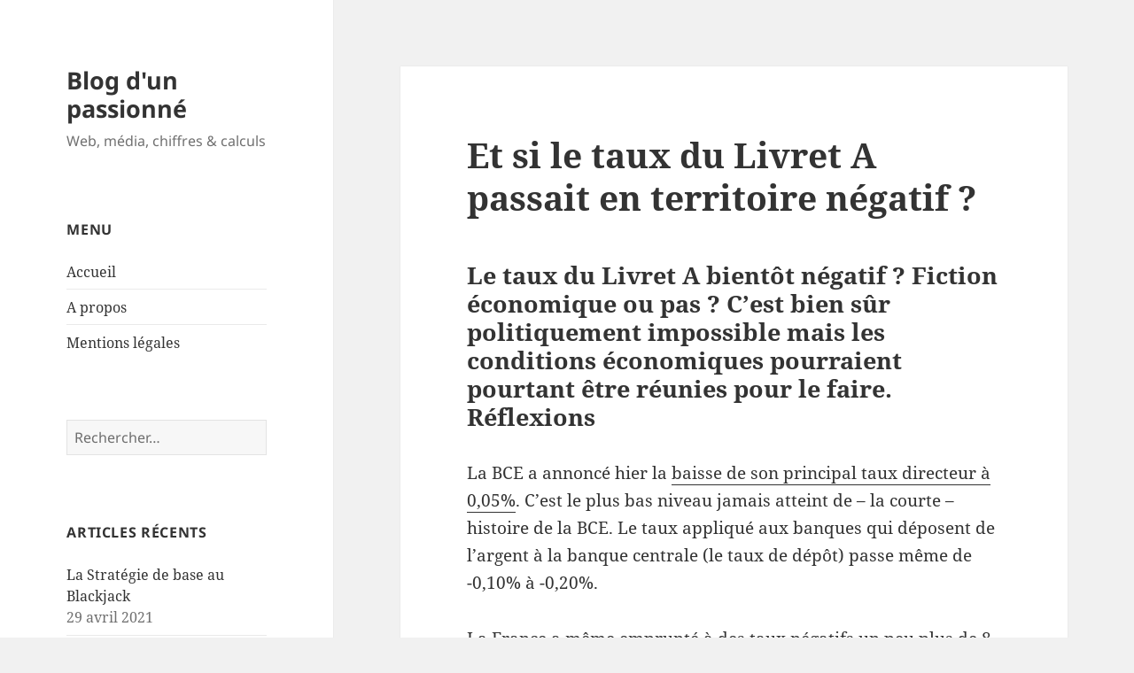

--- FILE ---
content_type: text/html; charset=UTF-8
request_url: https://roazhon.fr/2014/09/et-si-le-taux-du-livret-a-passait-en-territoire-negatif/
body_size: 12785
content:
<!DOCTYPE html>
<html lang="fr-FR" class="no-js">
<head>
	<meta charset="UTF-8">
	<meta name="viewport" content="width=device-width">
	<link rel="profile" href="https://gmpg.org/xfn/11">
	<link rel="pingback" href="https://roazhon.fr/xmlrpc.php">
	<script>(function(html){html.className = html.className.replace(/\bno-js\b/,'js')})(document.documentElement);</script>
<meta name='robots' content='index, follow, max-image-preview:large, max-snippet:-1, max-video-preview:-1' />

	<!-- This site is optimized with the Yoast SEO plugin v21.0 - https://yoast.com/wordpress/plugins/seo/ -->
	<title>Et si le taux du Livret A passait en territoire négatif ? - Blog d&#039;un passionné</title>
	<link rel="canonical" href="https://roazhon.fr/2014/09/et-si-le-taux-du-livret-a-passait-en-territoire-negatif/" />
	<meta property="og:locale" content="fr_FR" />
	<meta property="og:type" content="article" />
	<meta property="og:title" content="Et si le taux du Livret A passait en territoire négatif ? - Blog d&#039;un passionné" />
	<meta property="og:description" content="Le taux du Livret A bientôt négatif ? Fiction économique ou pas ? C’est bien sûr politiquement impossible mais les conditions économiques pourraient pourtant être réunies pour le faire. Réflexions La BCE a annoncé hier la baisse de son principal taux directeur à 0,05%. C’est le plus bas niveau jamais atteint de &#8211; la courte &#8211; histoire &hellip; Continuer la lecture de Et si le taux du Livret A passait en territoire négatif ?" />
	<meta property="og:url" content="https://roazhon.fr/2014/09/et-si-le-taux-du-livret-a-passait-en-territoire-negatif/" />
	<meta property="og:site_name" content="Blog d&#039;un passionné" />
	<meta property="article:published_time" content="2014-09-05T14:05:08+00:00" />
	<meta name="author" content="Fred" />
	<meta name="twitter:card" content="summary_large_image" />
	<meta name="twitter:label1" content="Écrit par" />
	<meta name="twitter:data1" content="Fred" />
	<meta name="twitter:label2" content="Durée de lecture estimée" />
	<meta name="twitter:data2" content="3 minutes" />
	<script type="application/ld+json" class="yoast-schema-graph">{"@context":"https://schema.org","@graph":[{"@type":"WebPage","@id":"https://roazhon.fr/2014/09/et-si-le-taux-du-livret-a-passait-en-territoire-negatif/","url":"https://roazhon.fr/2014/09/et-si-le-taux-du-livret-a-passait-en-territoire-negatif/","name":"Et si le taux du Livret A passait en territoire négatif ? - Blog d&#039;un passionné","isPartOf":{"@id":"https://roazhon.fr/#website"},"datePublished":"2014-09-05T14:05:08+00:00","dateModified":"2014-09-05T14:05:08+00:00","author":{"@id":"https://roazhon.fr/#/schema/person/28539e4ffd3a7f42fb62b875decba8b3"},"breadcrumb":{"@id":"https://roazhon.fr/2014/09/et-si-le-taux-du-livret-a-passait-en-territoire-negatif/#breadcrumb"},"inLanguage":"fr-FR","potentialAction":[{"@type":"ReadAction","target":["https://roazhon.fr/2014/09/et-si-le-taux-du-livret-a-passait-en-territoire-negatif/"]}]},{"@type":"BreadcrumbList","@id":"https://roazhon.fr/2014/09/et-si-le-taux-du-livret-a-passait-en-territoire-negatif/#breadcrumb","itemListElement":[{"@type":"ListItem","position":1,"name":"Accueil","item":"https://roazhon.fr/"},{"@type":"ListItem","position":2,"name":"Et si le taux du Livret A passait en territoire négatif ?"}]},{"@type":"WebSite","@id":"https://roazhon.fr/#website","url":"https://roazhon.fr/","name":"Le blog d'un (ex-) entrepreneur du web","description":"Web, média, chiffres &amp; calculs","potentialAction":[{"@type":"SearchAction","target":{"@type":"EntryPoint","urlTemplate":"https://roazhon.fr/?s={search_term_string}"},"query-input":"required name=search_term_string"}],"inLanguage":"fr-FR"},{"@type":"Person","@id":"https://roazhon.fr/#/schema/person/28539e4ffd3a7f42fb62b875decba8b3","name":"Fred","image":{"@type":"ImageObject","inLanguage":"fr-FR","@id":"https://roazhon.fr/#/schema/person/image/","url":"https://secure.gravatar.com/avatar/6967926bd9714b447256548c424b2475?s=96&d=mm&r=g","contentUrl":"https://secure.gravatar.com/avatar/6967926bd9714b447256548c424b2475?s=96&d=mm&r=g","caption":"Fred"}}]}</script>
	<!-- / Yoast SEO plugin. -->


<link rel='dns-prefetch' href='//www.googletagmanager.com' />
<link rel="alternate" type="application/rss+xml" title="Blog d&#039;un passionné &raquo; Flux" href="https://roazhon.fr/feed/" />
<link rel="alternate" type="application/rss+xml" title="Blog d&#039;un passionné &raquo; Flux des commentaires" href="https://roazhon.fr/comments/feed/" />
<link rel="alternate" type="application/rss+xml" title="Blog d&#039;un passionné &raquo; Et si le taux du Livret A passait en territoire négatif ? Flux des commentaires" href="https://roazhon.fr/2014/09/et-si-le-taux-du-livret-a-passait-en-territoire-negatif/feed/" />
<script>
window._wpemojiSettings = {"baseUrl":"https:\/\/s.w.org\/images\/core\/emoji\/14.0.0\/72x72\/","ext":".png","svgUrl":"https:\/\/s.w.org\/images\/core\/emoji\/14.0.0\/svg\/","svgExt":".svg","source":{"concatemoji":"https:\/\/roazhon.fr\/wp-includes\/js\/wp-emoji-release.min.js?ver=6.3.7"}};
/*! This file is auto-generated */
!function(i,n){var o,s,e;function c(e){try{var t={supportTests:e,timestamp:(new Date).valueOf()};sessionStorage.setItem(o,JSON.stringify(t))}catch(e){}}function p(e,t,n){e.clearRect(0,0,e.canvas.width,e.canvas.height),e.fillText(t,0,0);var t=new Uint32Array(e.getImageData(0,0,e.canvas.width,e.canvas.height).data),r=(e.clearRect(0,0,e.canvas.width,e.canvas.height),e.fillText(n,0,0),new Uint32Array(e.getImageData(0,0,e.canvas.width,e.canvas.height).data));return t.every(function(e,t){return e===r[t]})}function u(e,t,n){switch(t){case"flag":return n(e,"\ud83c\udff3\ufe0f\u200d\u26a7\ufe0f","\ud83c\udff3\ufe0f\u200b\u26a7\ufe0f")?!1:!n(e,"\ud83c\uddfa\ud83c\uddf3","\ud83c\uddfa\u200b\ud83c\uddf3")&&!n(e,"\ud83c\udff4\udb40\udc67\udb40\udc62\udb40\udc65\udb40\udc6e\udb40\udc67\udb40\udc7f","\ud83c\udff4\u200b\udb40\udc67\u200b\udb40\udc62\u200b\udb40\udc65\u200b\udb40\udc6e\u200b\udb40\udc67\u200b\udb40\udc7f");case"emoji":return!n(e,"\ud83e\udef1\ud83c\udffb\u200d\ud83e\udef2\ud83c\udfff","\ud83e\udef1\ud83c\udffb\u200b\ud83e\udef2\ud83c\udfff")}return!1}function f(e,t,n){var r="undefined"!=typeof WorkerGlobalScope&&self instanceof WorkerGlobalScope?new OffscreenCanvas(300,150):i.createElement("canvas"),a=r.getContext("2d",{willReadFrequently:!0}),o=(a.textBaseline="top",a.font="600 32px Arial",{});return e.forEach(function(e){o[e]=t(a,e,n)}),o}function t(e){var t=i.createElement("script");t.src=e,t.defer=!0,i.head.appendChild(t)}"undefined"!=typeof Promise&&(o="wpEmojiSettingsSupports",s=["flag","emoji"],n.supports={everything:!0,everythingExceptFlag:!0},e=new Promise(function(e){i.addEventListener("DOMContentLoaded",e,{once:!0})}),new Promise(function(t){var n=function(){try{var e=JSON.parse(sessionStorage.getItem(o));if("object"==typeof e&&"number"==typeof e.timestamp&&(new Date).valueOf()<e.timestamp+604800&&"object"==typeof e.supportTests)return e.supportTests}catch(e){}return null}();if(!n){if("undefined"!=typeof Worker&&"undefined"!=typeof OffscreenCanvas&&"undefined"!=typeof URL&&URL.createObjectURL&&"undefined"!=typeof Blob)try{var e="postMessage("+f.toString()+"("+[JSON.stringify(s),u.toString(),p.toString()].join(",")+"));",r=new Blob([e],{type:"text/javascript"}),a=new Worker(URL.createObjectURL(r),{name:"wpTestEmojiSupports"});return void(a.onmessage=function(e){c(n=e.data),a.terminate(),t(n)})}catch(e){}c(n=f(s,u,p))}t(n)}).then(function(e){for(var t in e)n.supports[t]=e[t],n.supports.everything=n.supports.everything&&n.supports[t],"flag"!==t&&(n.supports.everythingExceptFlag=n.supports.everythingExceptFlag&&n.supports[t]);n.supports.everythingExceptFlag=n.supports.everythingExceptFlag&&!n.supports.flag,n.DOMReady=!1,n.readyCallback=function(){n.DOMReady=!0}}).then(function(){return e}).then(function(){var e;n.supports.everything||(n.readyCallback(),(e=n.source||{}).concatemoji?t(e.concatemoji):e.wpemoji&&e.twemoji&&(t(e.twemoji),t(e.wpemoji)))}))}((window,document),window._wpemojiSettings);
</script>
<style>
img.wp-smiley,
img.emoji {
	display: inline !important;
	border: none !important;
	box-shadow: none !important;
	height: 1em !important;
	width: 1em !important;
	margin: 0 0.07em !important;
	vertical-align: -0.1em !important;
	background: none !important;
	padding: 0 !important;
}
</style>
	<link rel='stylesheet' id='wp-block-library-css' href='https://roazhon.fr/wp-includes/css/dist/block-library/style.min.css?ver=6.3.7' media='all' />
<style id='wp-block-library-theme-inline-css'>
.wp-block-audio figcaption{color:#555;font-size:13px;text-align:center}.is-dark-theme .wp-block-audio figcaption{color:hsla(0,0%,100%,.65)}.wp-block-audio{margin:0 0 1em}.wp-block-code{border:1px solid #ccc;border-radius:4px;font-family:Menlo,Consolas,monaco,monospace;padding:.8em 1em}.wp-block-embed figcaption{color:#555;font-size:13px;text-align:center}.is-dark-theme .wp-block-embed figcaption{color:hsla(0,0%,100%,.65)}.wp-block-embed{margin:0 0 1em}.blocks-gallery-caption{color:#555;font-size:13px;text-align:center}.is-dark-theme .blocks-gallery-caption{color:hsla(0,0%,100%,.65)}.wp-block-image figcaption{color:#555;font-size:13px;text-align:center}.is-dark-theme .wp-block-image figcaption{color:hsla(0,0%,100%,.65)}.wp-block-image{margin:0 0 1em}.wp-block-pullquote{border-bottom:4px solid;border-top:4px solid;color:currentColor;margin-bottom:1.75em}.wp-block-pullquote cite,.wp-block-pullquote footer,.wp-block-pullquote__citation{color:currentColor;font-size:.8125em;font-style:normal;text-transform:uppercase}.wp-block-quote{border-left:.25em solid;margin:0 0 1.75em;padding-left:1em}.wp-block-quote cite,.wp-block-quote footer{color:currentColor;font-size:.8125em;font-style:normal;position:relative}.wp-block-quote.has-text-align-right{border-left:none;border-right:.25em solid;padding-left:0;padding-right:1em}.wp-block-quote.has-text-align-center{border:none;padding-left:0}.wp-block-quote.is-large,.wp-block-quote.is-style-large,.wp-block-quote.is-style-plain{border:none}.wp-block-search .wp-block-search__label{font-weight:700}.wp-block-search__button{border:1px solid #ccc;padding:.375em .625em}:where(.wp-block-group.has-background){padding:1.25em 2.375em}.wp-block-separator.has-css-opacity{opacity:.4}.wp-block-separator{border:none;border-bottom:2px solid;margin-left:auto;margin-right:auto}.wp-block-separator.has-alpha-channel-opacity{opacity:1}.wp-block-separator:not(.is-style-wide):not(.is-style-dots){width:100px}.wp-block-separator.has-background:not(.is-style-dots){border-bottom:none;height:1px}.wp-block-separator.has-background:not(.is-style-wide):not(.is-style-dots){height:2px}.wp-block-table{margin:0 0 1em}.wp-block-table td,.wp-block-table th{word-break:normal}.wp-block-table figcaption{color:#555;font-size:13px;text-align:center}.is-dark-theme .wp-block-table figcaption{color:hsla(0,0%,100%,.65)}.wp-block-video figcaption{color:#555;font-size:13px;text-align:center}.is-dark-theme .wp-block-video figcaption{color:hsla(0,0%,100%,.65)}.wp-block-video{margin:0 0 1em}.wp-block-template-part.has-background{margin-bottom:0;margin-top:0;padding:1.25em 2.375em}
</style>
<style id='classic-theme-styles-inline-css'>
/*! This file is auto-generated */
.wp-block-button__link{color:#fff;background-color:#32373c;border-radius:9999px;box-shadow:none;text-decoration:none;padding:calc(.667em + 2px) calc(1.333em + 2px);font-size:1.125em}.wp-block-file__button{background:#32373c;color:#fff;text-decoration:none}
</style>
<style id='global-styles-inline-css'>
body{--wp--preset--color--black: #000000;--wp--preset--color--cyan-bluish-gray: #abb8c3;--wp--preset--color--white: #fff;--wp--preset--color--pale-pink: #f78da7;--wp--preset--color--vivid-red: #cf2e2e;--wp--preset--color--luminous-vivid-orange: #ff6900;--wp--preset--color--luminous-vivid-amber: #fcb900;--wp--preset--color--light-green-cyan: #7bdcb5;--wp--preset--color--vivid-green-cyan: #00d084;--wp--preset--color--pale-cyan-blue: #8ed1fc;--wp--preset--color--vivid-cyan-blue: #0693e3;--wp--preset--color--vivid-purple: #9b51e0;--wp--preset--color--dark-gray: #111;--wp--preset--color--light-gray: #f1f1f1;--wp--preset--color--yellow: #f4ca16;--wp--preset--color--dark-brown: #352712;--wp--preset--color--medium-pink: #e53b51;--wp--preset--color--light-pink: #ffe5d1;--wp--preset--color--dark-purple: #2e2256;--wp--preset--color--purple: #674970;--wp--preset--color--blue-gray: #22313f;--wp--preset--color--bright-blue: #55c3dc;--wp--preset--color--light-blue: #e9f2f9;--wp--preset--gradient--vivid-cyan-blue-to-vivid-purple: linear-gradient(135deg,rgba(6,147,227,1) 0%,rgb(155,81,224) 100%);--wp--preset--gradient--light-green-cyan-to-vivid-green-cyan: linear-gradient(135deg,rgb(122,220,180) 0%,rgb(0,208,130) 100%);--wp--preset--gradient--luminous-vivid-amber-to-luminous-vivid-orange: linear-gradient(135deg,rgba(252,185,0,1) 0%,rgba(255,105,0,1) 100%);--wp--preset--gradient--luminous-vivid-orange-to-vivid-red: linear-gradient(135deg,rgba(255,105,0,1) 0%,rgb(207,46,46) 100%);--wp--preset--gradient--very-light-gray-to-cyan-bluish-gray: linear-gradient(135deg,rgb(238,238,238) 0%,rgb(169,184,195) 100%);--wp--preset--gradient--cool-to-warm-spectrum: linear-gradient(135deg,rgb(74,234,220) 0%,rgb(151,120,209) 20%,rgb(207,42,186) 40%,rgb(238,44,130) 60%,rgb(251,105,98) 80%,rgb(254,248,76) 100%);--wp--preset--gradient--blush-light-purple: linear-gradient(135deg,rgb(255,206,236) 0%,rgb(152,150,240) 100%);--wp--preset--gradient--blush-bordeaux: linear-gradient(135deg,rgb(254,205,165) 0%,rgb(254,45,45) 50%,rgb(107,0,62) 100%);--wp--preset--gradient--luminous-dusk: linear-gradient(135deg,rgb(255,203,112) 0%,rgb(199,81,192) 50%,rgb(65,88,208) 100%);--wp--preset--gradient--pale-ocean: linear-gradient(135deg,rgb(255,245,203) 0%,rgb(182,227,212) 50%,rgb(51,167,181) 100%);--wp--preset--gradient--electric-grass: linear-gradient(135deg,rgb(202,248,128) 0%,rgb(113,206,126) 100%);--wp--preset--gradient--midnight: linear-gradient(135deg,rgb(2,3,129) 0%,rgb(40,116,252) 100%);--wp--preset--gradient--dark-gray-gradient-gradient: linear-gradient(90deg, rgba(17,17,17,1) 0%, rgba(42,42,42,1) 100%);--wp--preset--gradient--light-gray-gradient: linear-gradient(90deg, rgba(241,241,241,1) 0%, rgba(215,215,215,1) 100%);--wp--preset--gradient--white-gradient: linear-gradient(90deg, rgba(255,255,255,1) 0%, rgba(230,230,230,1) 100%);--wp--preset--gradient--yellow-gradient: linear-gradient(90deg, rgba(244,202,22,1) 0%, rgba(205,168,10,1) 100%);--wp--preset--gradient--dark-brown-gradient: linear-gradient(90deg, rgba(53,39,18,1) 0%, rgba(91,67,31,1) 100%);--wp--preset--gradient--medium-pink-gradient: linear-gradient(90deg, rgba(229,59,81,1) 0%, rgba(209,28,51,1) 100%);--wp--preset--gradient--light-pink-gradient: linear-gradient(90deg, rgba(255,229,209,1) 0%, rgba(255,200,158,1) 100%);--wp--preset--gradient--dark-purple-gradient: linear-gradient(90deg, rgba(46,34,86,1) 0%, rgba(66,48,123,1) 100%);--wp--preset--gradient--purple-gradient: linear-gradient(90deg, rgba(103,73,112,1) 0%, rgba(131,93,143,1) 100%);--wp--preset--gradient--blue-gray-gradient: linear-gradient(90deg, rgba(34,49,63,1) 0%, rgba(52,75,96,1) 100%);--wp--preset--gradient--bright-blue-gradient: linear-gradient(90deg, rgba(85,195,220,1) 0%, rgba(43,180,211,1) 100%);--wp--preset--gradient--light-blue-gradient: linear-gradient(90deg, rgba(233,242,249,1) 0%, rgba(193,218,238,1) 100%);--wp--preset--font-size--small: 13px;--wp--preset--font-size--medium: 20px;--wp--preset--font-size--large: 36px;--wp--preset--font-size--x-large: 42px;--wp--preset--spacing--20: 0.44rem;--wp--preset--spacing--30: 0.67rem;--wp--preset--spacing--40: 1rem;--wp--preset--spacing--50: 1.5rem;--wp--preset--spacing--60: 2.25rem;--wp--preset--spacing--70: 3.38rem;--wp--preset--spacing--80: 5.06rem;--wp--preset--shadow--natural: 6px 6px 9px rgba(0, 0, 0, 0.2);--wp--preset--shadow--deep: 12px 12px 50px rgba(0, 0, 0, 0.4);--wp--preset--shadow--sharp: 6px 6px 0px rgba(0, 0, 0, 0.2);--wp--preset--shadow--outlined: 6px 6px 0px -3px rgba(255, 255, 255, 1), 6px 6px rgba(0, 0, 0, 1);--wp--preset--shadow--crisp: 6px 6px 0px rgba(0, 0, 0, 1);}:where(.is-layout-flex){gap: 0.5em;}:where(.is-layout-grid){gap: 0.5em;}body .is-layout-flow > .alignleft{float: left;margin-inline-start: 0;margin-inline-end: 2em;}body .is-layout-flow > .alignright{float: right;margin-inline-start: 2em;margin-inline-end: 0;}body .is-layout-flow > .aligncenter{margin-left: auto !important;margin-right: auto !important;}body .is-layout-constrained > .alignleft{float: left;margin-inline-start: 0;margin-inline-end: 2em;}body .is-layout-constrained > .alignright{float: right;margin-inline-start: 2em;margin-inline-end: 0;}body .is-layout-constrained > .aligncenter{margin-left: auto !important;margin-right: auto !important;}body .is-layout-constrained > :where(:not(.alignleft):not(.alignright):not(.alignfull)){max-width: var(--wp--style--global--content-size);margin-left: auto !important;margin-right: auto !important;}body .is-layout-constrained > .alignwide{max-width: var(--wp--style--global--wide-size);}body .is-layout-flex{display: flex;}body .is-layout-flex{flex-wrap: wrap;align-items: center;}body .is-layout-flex > *{margin: 0;}body .is-layout-grid{display: grid;}body .is-layout-grid > *{margin: 0;}:where(.wp-block-columns.is-layout-flex){gap: 2em;}:where(.wp-block-columns.is-layout-grid){gap: 2em;}:where(.wp-block-post-template.is-layout-flex){gap: 1.25em;}:where(.wp-block-post-template.is-layout-grid){gap: 1.25em;}.has-black-color{color: var(--wp--preset--color--black) !important;}.has-cyan-bluish-gray-color{color: var(--wp--preset--color--cyan-bluish-gray) !important;}.has-white-color{color: var(--wp--preset--color--white) !important;}.has-pale-pink-color{color: var(--wp--preset--color--pale-pink) !important;}.has-vivid-red-color{color: var(--wp--preset--color--vivid-red) !important;}.has-luminous-vivid-orange-color{color: var(--wp--preset--color--luminous-vivid-orange) !important;}.has-luminous-vivid-amber-color{color: var(--wp--preset--color--luminous-vivid-amber) !important;}.has-light-green-cyan-color{color: var(--wp--preset--color--light-green-cyan) !important;}.has-vivid-green-cyan-color{color: var(--wp--preset--color--vivid-green-cyan) !important;}.has-pale-cyan-blue-color{color: var(--wp--preset--color--pale-cyan-blue) !important;}.has-vivid-cyan-blue-color{color: var(--wp--preset--color--vivid-cyan-blue) !important;}.has-vivid-purple-color{color: var(--wp--preset--color--vivid-purple) !important;}.has-black-background-color{background-color: var(--wp--preset--color--black) !important;}.has-cyan-bluish-gray-background-color{background-color: var(--wp--preset--color--cyan-bluish-gray) !important;}.has-white-background-color{background-color: var(--wp--preset--color--white) !important;}.has-pale-pink-background-color{background-color: var(--wp--preset--color--pale-pink) !important;}.has-vivid-red-background-color{background-color: var(--wp--preset--color--vivid-red) !important;}.has-luminous-vivid-orange-background-color{background-color: var(--wp--preset--color--luminous-vivid-orange) !important;}.has-luminous-vivid-amber-background-color{background-color: var(--wp--preset--color--luminous-vivid-amber) !important;}.has-light-green-cyan-background-color{background-color: var(--wp--preset--color--light-green-cyan) !important;}.has-vivid-green-cyan-background-color{background-color: var(--wp--preset--color--vivid-green-cyan) !important;}.has-pale-cyan-blue-background-color{background-color: var(--wp--preset--color--pale-cyan-blue) !important;}.has-vivid-cyan-blue-background-color{background-color: var(--wp--preset--color--vivid-cyan-blue) !important;}.has-vivid-purple-background-color{background-color: var(--wp--preset--color--vivid-purple) !important;}.has-black-border-color{border-color: var(--wp--preset--color--black) !important;}.has-cyan-bluish-gray-border-color{border-color: var(--wp--preset--color--cyan-bluish-gray) !important;}.has-white-border-color{border-color: var(--wp--preset--color--white) !important;}.has-pale-pink-border-color{border-color: var(--wp--preset--color--pale-pink) !important;}.has-vivid-red-border-color{border-color: var(--wp--preset--color--vivid-red) !important;}.has-luminous-vivid-orange-border-color{border-color: var(--wp--preset--color--luminous-vivid-orange) !important;}.has-luminous-vivid-amber-border-color{border-color: var(--wp--preset--color--luminous-vivid-amber) !important;}.has-light-green-cyan-border-color{border-color: var(--wp--preset--color--light-green-cyan) !important;}.has-vivid-green-cyan-border-color{border-color: var(--wp--preset--color--vivid-green-cyan) !important;}.has-pale-cyan-blue-border-color{border-color: var(--wp--preset--color--pale-cyan-blue) !important;}.has-vivid-cyan-blue-border-color{border-color: var(--wp--preset--color--vivid-cyan-blue) !important;}.has-vivid-purple-border-color{border-color: var(--wp--preset--color--vivid-purple) !important;}.has-vivid-cyan-blue-to-vivid-purple-gradient-background{background: var(--wp--preset--gradient--vivid-cyan-blue-to-vivid-purple) !important;}.has-light-green-cyan-to-vivid-green-cyan-gradient-background{background: var(--wp--preset--gradient--light-green-cyan-to-vivid-green-cyan) !important;}.has-luminous-vivid-amber-to-luminous-vivid-orange-gradient-background{background: var(--wp--preset--gradient--luminous-vivid-amber-to-luminous-vivid-orange) !important;}.has-luminous-vivid-orange-to-vivid-red-gradient-background{background: var(--wp--preset--gradient--luminous-vivid-orange-to-vivid-red) !important;}.has-very-light-gray-to-cyan-bluish-gray-gradient-background{background: var(--wp--preset--gradient--very-light-gray-to-cyan-bluish-gray) !important;}.has-cool-to-warm-spectrum-gradient-background{background: var(--wp--preset--gradient--cool-to-warm-spectrum) !important;}.has-blush-light-purple-gradient-background{background: var(--wp--preset--gradient--blush-light-purple) !important;}.has-blush-bordeaux-gradient-background{background: var(--wp--preset--gradient--blush-bordeaux) !important;}.has-luminous-dusk-gradient-background{background: var(--wp--preset--gradient--luminous-dusk) !important;}.has-pale-ocean-gradient-background{background: var(--wp--preset--gradient--pale-ocean) !important;}.has-electric-grass-gradient-background{background: var(--wp--preset--gradient--electric-grass) !important;}.has-midnight-gradient-background{background: var(--wp--preset--gradient--midnight) !important;}.has-small-font-size{font-size: var(--wp--preset--font-size--small) !important;}.has-medium-font-size{font-size: var(--wp--preset--font-size--medium) !important;}.has-large-font-size{font-size: var(--wp--preset--font-size--large) !important;}.has-x-large-font-size{font-size: var(--wp--preset--font-size--x-large) !important;}
.wp-block-navigation a:where(:not(.wp-element-button)){color: inherit;}
:where(.wp-block-post-template.is-layout-flex){gap: 1.25em;}:where(.wp-block-post-template.is-layout-grid){gap: 1.25em;}
:where(.wp-block-columns.is-layout-flex){gap: 2em;}:where(.wp-block-columns.is-layout-grid){gap: 2em;}
.wp-block-pullquote{font-size: 1.5em;line-height: 1.6;}
</style>
<link rel='stylesheet' id='twentyfifteen-fonts-css' href='https://roazhon.fr/wp-content/themes/twentyfifteen/assets/fonts/noto-sans-plus-noto-serif-plus-inconsolata.css?ver=20230328' media='all' />
<link rel='stylesheet' id='genericons-css' href='https://roazhon.fr/wp-content/themes/twentyfifteen/genericons/genericons.css?ver=20201026' media='all' />
<link rel='stylesheet' id='twentyfifteen-style-css' href='https://roazhon.fr/wp-content/themes/twentyfifteen/style.css?ver=20230808' media='all' />
<link rel='stylesheet' id='twentyfifteen-block-style-css' href='https://roazhon.fr/wp-content/themes/twentyfifteen/css/blocks.css?ver=20230623' media='all' />
<script src='https://roazhon.fr/wp-includes/js/jquery/jquery.min.js?ver=3.7.0' id='jquery-core-js'></script>
<script src='https://roazhon.fr/wp-includes/js/jquery/jquery-migrate.min.js?ver=3.4.1' id='jquery-migrate-js'></script>

<!-- Extrait de code de la balise Google (gtag.js) ajouté par Site Kit -->
<!-- Extrait Google Analytics ajouté par Site Kit -->
<script src='https://www.googletagmanager.com/gtag/js?id=G-XGEVMRYJE1' id='google_gtagjs-js' async></script>
<script id="google_gtagjs-js-after">
window.dataLayer = window.dataLayer || [];function gtag(){dataLayer.push(arguments);}
gtag("set","linker",{"domains":["roazhon.fr"]});
gtag("js", new Date());
gtag("set", "developer_id.dZTNiMT", true);
gtag("config", "G-XGEVMRYJE1");
</script>
<link rel="https://api.w.org/" href="https://roazhon.fr/wp-json/" /><link rel="alternate" type="application/json" href="https://roazhon.fr/wp-json/wp/v2/posts/411" /><link rel="EditURI" type="application/rsd+xml" title="RSD" href="https://roazhon.fr/xmlrpc.php?rsd" />
<meta name="generator" content="WordPress 6.3.7" />
<link rel='shortlink' href='https://roazhon.fr/?p=411' />
<link rel="alternate" type="application/json+oembed" href="https://roazhon.fr/wp-json/oembed/1.0/embed?url=https%3A%2F%2Froazhon.fr%2F2014%2F09%2Fet-si-le-taux-du-livret-a-passait-en-territoire-negatif%2F" />
<link rel="alternate" type="text/xml+oembed" href="https://roazhon.fr/wp-json/oembed/1.0/embed?url=https%3A%2F%2Froazhon.fr%2F2014%2F09%2Fet-si-le-taux-du-livret-a-passait-en-territoire-negatif%2F&#038;format=xml" />
<meta name="generator" content="Site Kit by Google 1.171.0" />		<style type="text/css" id="twentyfifteen-header-css">
				.site-header {

			/*
			 * No shorthand so the Customizer can override individual properties.
			 * @see https://core.trac.wordpress.org/ticket/31460
			 */
			background-image: url(https://www.roazhon.org/wp-content/uploads/2020/04/fond-calcul.jpg);
			background-repeat: no-repeat;
			background-position: 50% 50%;
			-webkit-background-size: cover;
			-moz-background-size:    cover;
			-o-background-size:      cover;
			background-size:         cover;
		}

		@media screen and (min-width: 59.6875em) {
			body:before {

				/*
				 * No shorthand so the Customizer can override individual properties.
				 * @see https://core.trac.wordpress.org/ticket/31460
				 */
				background-image: url(https://www.roazhon.org/wp-content/uploads/2020/04/fond-calcul.jpg);
				background-repeat: no-repeat;
				background-position: 100% 50%;
				-webkit-background-size: cover;
				-moz-background-size:    cover;
				-o-background-size:      cover;
				background-size:         cover;
				border-right: 0;
			}

			.site-header {
				background: transparent;
			}
		}
				</style>
				<style id="wp-custom-css">
			/*
Vous pouvez ajouter du CSS personnalisé ici.

Cliquez sur l’icône d’aide ci-dessus pour en savoir plus.
*/
.site-info {
display:none;
}		</style>
		</head>

<body class="post-template-default single single-post postid-411 single-format-standard wp-embed-responsive">
<div id="page" class="hfeed site">
	<a class="skip-link screen-reader-text" href="#content">
		Aller au contenu	</a>

	<div id="sidebar" class="sidebar">
		<header id="masthead" class="site-header">
			<div class="site-branding">
										<p class="site-title"><a href="https://roazhon.fr/" rel="home">Blog d&#039;un passionné</a></p>
												<p class="site-description">Web, média, chiffres &amp; calculs</p>
										<button class="secondary-toggle">Menu et widgets</button>
			</div><!-- .site-branding -->
		</header><!-- .site-header -->

			<div id="secondary" class="secondary">

		
		
					<div id="widget-area" class="widget-area" role="complementary">
				<aside id="nav_menu-2" class="widget widget_nav_menu"><h2 class="widget-title">Menu</h2><nav class="menu-menu-principal-container" aria-label="Menu"><ul id="menu-menu-principal" class="menu"><li id="menu-item-543" class="menu-item menu-item-type-custom menu-item-object-custom menu-item-543"><a href="http://roazhon.org">Accueil</a></li>
<li id="menu-item-561" class="menu-item menu-item-type-post_type menu-item-object-page menu-item-561"><a href="https://roazhon.fr/a-propos/">A propos</a></li>
<li id="menu-item-544" class="menu-item menu-item-type-post_type menu-item-object-page menu-item-544"><a href="https://roazhon.fr/legal/">Mentions légales</a></li>
</ul></nav></aside><aside id="search-2" class="widget widget_search"><form role="search" method="get" class="search-form" action="https://roazhon.fr/">
				<label>
					<span class="screen-reader-text">Rechercher :</span>
					<input type="search" class="search-field" placeholder="Rechercher…" value="" name="s" />
				</label>
				<input type="submit" class="search-submit screen-reader-text" value="Rechercher" />
			</form></aside>
		<aside id="recent-posts-2" class="widget widget_recent_entries">
		<h2 class="widget-title">Articles récents</h2><nav aria-label="Articles récents">
		<ul>
											<li>
					<a href="https://roazhon.fr/2021/04/la-strategie-de-base-au-blackjack/">La Stratégie de base au Blackjack</a>
											<span class="post-date">29 avril 2021</span>
									</li>
											<li>
					<a href="https://roazhon.fr/2021/01/blackjack-faut-il-jouer-comme-la-banque/">Blackjack : faut-il jouer comme la banque ?</a>
											<span class="post-date">12 janvier 2021</span>
									</li>
											<li>
					<a href="https://roazhon.fr/2020/11/blackjack-score-moyen-de-la-banque/">BlackJack : quel est le score moyen de la banque ?</a>
											<span class="post-date">10 novembre 2020</span>
									</li>
											<li>
					<a href="https://roazhon.fr/2020/04/impots-et-pfu-option-au-bareme-toujours-complique/">Impôts et PFU : l’option au barème toujours compliqué</a>
											<span class="post-date">28 avril 2020</span>
									</li>
											<li>
					<a href="https://roazhon.fr/2018/03/quand-orange-bank-vous-fait-des-cadeaux/">Quand Orange Bank vous fait des cadeaux !</a>
											<span class="post-date">2 mars 2018</span>
									</li>
											<li>
					<a href="https://roazhon.fr/2017/06/pret-immobilier-et-domiciliation-un-avantage-pour-le-consommateur/">Prêt immobilier et domiciliation, un avantage pour le consommateur ?</a>
											<span class="post-date">19 juin 2017</span>
									</li>
											<li>
					<a href="https://roazhon.fr/2017/06/quand-bankin-manipule-ses-clients/">Quand Bankin manipule (les données de) ses clients !</a>
											<span class="post-date">1 juin 2017</span>
									</li>
											<li>
					<a href="https://roazhon.fr/2017/05/banque-en-ligne-deja-la-fin-dune-epoque/">Banque en ligne : déjà la fin d’une époque ?</a>
											<span class="post-date">31 mai 2017</span>
									</li>
					</ul>

		</nav></aside><aside id="tag_cloud-3" class="widget widget_tag_cloud"><h2 class="widget-title">Tags</h2><nav aria-label="Tags"><div class="tagcloud"><ul class='wp-tag-cloud' role='list'>
	<li><a href="https://roazhon.fr/tag/actu/" class="tag-cloud-link tag-link-6 tag-link-position-1" style="font-size: 22pt;" aria-label="actu (13 éléments)">actu</a></li>
	<li><a href="https://roazhon.fr/tag/agregateur/" class="tag-cloud-link tag-link-7 tag-link-position-2" style="font-size: 8pt;" aria-label="agrégateur (1 élément)">agrégateur</a></li>
	<li><a href="https://roazhon.fr/tag/assurance-vie/" class="tag-cloud-link tag-link-8 tag-link-position-3" style="font-size: 8pt;" aria-label="assurance-vie (1 élément)">assurance-vie</a></li>
	<li><a href="https://roazhon.fr/tag/banque/" class="tag-cloud-link tag-link-9 tag-link-position-4" style="font-size: 18.705882352941pt;" aria-label="banque (8 éléments)">banque</a></li>
	<li><a href="https://roazhon.fr/tag/banque-en-ligne/" class="tag-cloud-link tag-link-10 tag-link-position-5" style="font-size: 17.882352941176pt;" aria-label="Banque en ligne (7 éléments)">Banque en ligne</a></li>
	<li><a href="https://roazhon.fr/tag/calcamo/" class="tag-cloud-link tag-link-11 tag-link-position-6" style="font-size: 8pt;" aria-label="calcamo (1 élément)">calcamo</a></li>
	<li><a href="https://roazhon.fr/tag/calculatrice/" class="tag-cloud-link tag-link-12 tag-link-position-7" style="font-size: 14.588235294118pt;" aria-label="Calculatrice (4 éléments)">Calculatrice</a></li>
	<li><a href="https://roazhon.fr/tag/compta/" class="tag-cloud-link tag-link-13 tag-link-position-8" style="font-size: 8pt;" aria-label="compta (1 élément)">compta</a></li>
	<li><a href="https://roazhon.fr/tag/cotisations/" class="tag-cloud-link tag-link-15 tag-link-position-9" style="font-size: 14.588235294118pt;" aria-label="cotisations (4 éléments)">cotisations</a></li>
	<li><a href="https://roazhon.fr/tag/crise/" class="tag-cloud-link tag-link-16 tag-link-position-10" style="font-size: 8pt;" aria-label="crise (1 élément)">crise</a></li>
	<li><a href="https://roazhon.fr/tag/emprunt/" class="tag-cloud-link tag-link-17 tag-link-position-11" style="font-size: 18.705882352941pt;" aria-label="Emprunt (8 éléments)">Emprunt</a></li>
	<li><a href="https://roazhon.fr/tag/fai/" class="tag-cloud-link tag-link-19 tag-link-position-12" style="font-size: 10.964705882353pt;" aria-label="FAI (2 éléments)">FAI</a></li>
	<li><a href="https://roazhon.fr/tag/finance/" class="tag-cloud-link tag-link-20 tag-link-position-13" style="font-size: 17.058823529412pt;" aria-label="finance (6 éléments)">finance</a></li>
	<li><a href="https://roazhon.fr/tag/fintech/" class="tag-cloud-link tag-link-21 tag-link-position-14" style="font-size: 8pt;" aria-label="fintech (1 élément)">fintech</a></li>
	<li><a href="https://roazhon.fr/tag/forum/" class="tag-cloud-link tag-link-22 tag-link-position-15" style="font-size: 8pt;" aria-label="forum (1 élément)">forum</a></li>
	<li><a href="https://roazhon.fr/tag/frais-bancaires/" class="tag-cloud-link tag-link-23 tag-link-position-16" style="font-size: 12.941176470588pt;" aria-label="frais bancaires (3 éléments)">frais bancaires</a></li>
	<li><a href="https://roazhon.fr/tag/free/" class="tag-cloud-link tag-link-24 tag-link-position-17" style="font-size: 8pt;" aria-label="Free (1 élément)">Free</a></li>
	<li><a href="https://roazhon.fr/tag/graphe/" class="tag-cloud-link tag-link-25 tag-link-position-18" style="font-size: 8pt;" aria-label="graphe (1 élément)">graphe</a></li>
	<li><a href="https://roazhon.fr/tag/impots/" class="tag-cloud-link tag-link-26 tag-link-position-19" style="font-size: 17.882352941176pt;" aria-label="impôts (7 éléments)">impôts</a></li>
	<li><a href="https://roazhon.fr/tag/indemnite/" class="tag-cloud-link tag-link-27 tag-link-position-20" style="font-size: 8pt;" aria-label="indemnité (1 élément)">indemnité</a></li>
	<li><a href="https://roazhon.fr/tag/insolite/" class="tag-cloud-link tag-link-28 tag-link-position-21" style="font-size: 17.058823529412pt;" aria-label="insolite (6 éléments)">insolite</a></li>
	<li><a href="https://roazhon.fr/tag/javascript/" class="tag-cloud-link tag-link-29 tag-link-position-22" style="font-size: 8pt;" aria-label="javascript (1 élément)">javascript</a></li>
	<li><a href="https://roazhon.fr/tag/justice/" class="tag-cloud-link tag-link-30 tag-link-position-23" style="font-size: 12.941176470588pt;" aria-label="justice (3 éléments)">justice</a></li>
	<li><a href="https://roazhon.fr/tag/lien-hypertexte/" class="tag-cloud-link tag-link-31 tag-link-position-24" style="font-size: 14.588235294118pt;" aria-label="lien hypertexte (4 éléments)">lien hypertexte</a></li>
	<li><a href="https://roazhon.fr/tag/livret/" class="tag-cloud-link tag-link-32 tag-link-position-25" style="font-size: 10.964705882353pt;" aria-label="livret (2 éléments)">livret</a></li>
	<li><a href="https://roazhon.fr/tag/livret-a/" class="tag-cloud-link tag-link-33 tag-link-position-26" style="font-size: 10.964705882353pt;" aria-label="Livret A (2 éléments)">Livret A</a></li>
	<li><a href="https://roazhon.fr/tag/objet/" class="tag-cloud-link tag-link-34 tag-link-position-27" style="font-size: 8pt;" aria-label="objet (1 élément)">objet</a></li>
	<li><a href="https://roazhon.fr/tag/pfu/" class="tag-cloud-link tag-link-47 tag-link-position-28" style="font-size: 8pt;" aria-label="PFU (1 élément)">PFU</a></li>
	<li><a href="https://roazhon.fr/tag/php/" class="tag-cloud-link tag-link-35 tag-link-position-29" style="font-size: 8pt;" aria-label="php (1 élément)">php</a></li>
	<li><a href="https://roazhon.fr/tag/placement/" class="tag-cloud-link tag-link-36 tag-link-position-30" style="font-size: 15.905882352941pt;" aria-label="placement (5 éléments)">placement</a></li>
	<li><a href="https://roazhon.fr/tag/publicite/" class="tag-cloud-link tag-link-37 tag-link-position-31" style="font-size: 17.058823529412pt;" aria-label="publicité (6 éléments)">publicité</a></li>
	<li><a href="https://roazhon.fr/tag/reglementation/" class="tag-cloud-link tag-link-38 tag-link-position-32" style="font-size: 8pt;" aria-label="réglementation (1 élément)">réglementation</a></li>
	<li><a href="https://roazhon.fr/tag/score/" class="tag-cloud-link tag-link-50 tag-link-position-33" style="font-size: 8pt;" aria-label="score (1 élément)">score</a></li>
	<li><a href="https://roazhon.fr/tag/spam/" class="tag-cloud-link tag-link-40 tag-link-position-34" style="font-size: 8pt;" aria-label="spam (1 élément)">spam</a></li>
	<li><a href="https://roazhon.fr/tag/statistiques/" class="tag-cloud-link tag-link-51 tag-link-position-35" style="font-size: 12.941176470588pt;" aria-label="statistiques (3 éléments)">statistiques</a></li>
	<li><a href="https://roazhon.fr/tag/strategie/" class="tag-cloud-link tag-link-52 tag-link-position-36" style="font-size: 8pt;" aria-label="stratégie (1 élément)">stratégie</a></li>
	<li><a href="https://roazhon.fr/tag/serialisation/" class="tag-cloud-link tag-link-39 tag-link-position-37" style="font-size: 8pt;" aria-label="sérialisation (1 élément)">sérialisation</a></li>
	<li><a href="https://roazhon.fr/tag/tarifs-bancaires/" class="tag-cloud-link tag-link-41 tag-link-position-38" style="font-size: 15.905882352941pt;" aria-label="tarifs bancaires (5 éléments)">tarifs bancaires</a></li>
	<li><a href="https://roazhon.fr/tag/trafic/" class="tag-cloud-link tag-link-42 tag-link-position-39" style="font-size: 12.941176470588pt;" aria-label="trafic (3 éléments)">trafic</a></li>
	<li><a href="https://roazhon.fr/tag/tva/" class="tag-cloud-link tag-link-43 tag-link-position-40" style="font-size: 10.964705882353pt;" aria-label="TVA (2 éléments)">TVA</a></li>
	<li><a href="https://roazhon.fr/tag/web/" class="tag-cloud-link tag-link-44 tag-link-position-41" style="font-size: 8pt;" aria-label="web (1 élément)">web</a></li>
	<li><a href="https://roazhon.fr/tag/epargne/" class="tag-cloud-link tag-link-18 tag-link-position-42" style="font-size: 18.705882352941pt;" aria-label="épargne (8 éléments)">épargne</a></li>
</ul>
</div>
</nav></aside>			</div><!-- .widget-area -->
		
	</div><!-- .secondary -->

	</div><!-- .sidebar -->

	<div id="content" class="site-content">

	<div id="primary" class="content-area">
		<main id="main" class="site-main">

		
<article id="post-411" class="post-411 post type-post status-publish format-standard hentry category-general tag-actu tag-emprunt tag-livret-a">
	
	<header class="entry-header">
		<h1 class="entry-title">Et si le taux du Livret A passait en territoire négatif ?</h1>	</header><!-- .entry-header -->

	<div class="entry-content">
		<h3>Le taux du Livret A bientôt négatif ? Fiction économique ou pas ? C’est bien sûr politiquement impossible mais les conditions économiques pourraient pourtant être réunies pour le faire. Réflexions</h3>
<p><span id="more-411"></span></p>
<p>La BCE a annoncé hier la <a href="https://www.moneyvox.fr/actu/46943/la-bce-abaisse-son-principal-taux-directeur-a-0,05-son-plus-bas-niveau-historique">baisse de son principal taux directeur à 0,05%</a>. C’est le plus bas niveau jamais atteint de &#8211; la courte &#8211; histoire de la BCE. Le taux appliqué aux banques qui déposent de l’argent à la banque centrale (le taux de dépôt) passe même de -0,10% à -0,20%.</p>
<p>La France a même <a href="http://www.lefigaro.fr/flash-eco/2014/09/01/97002-20140901FILWWW00212-la-france-emprunte-a-court-terme-taux-negatifs.php" target="_blank" rel="noopener noreferrer">emprunté à des taux négatifs</a> un peu plus de 8 milliards d’euros à court terme le 1er septembre. Un argument repris d’ailleurs par certains pour que la politique de l’offre soit remplacée par une politique de la demande. En résumé que l’Etat dilapide encore un peu plus d’argent qu’il n’arrive toujours pas à rembourser. Car s’il y a des emprunts à taux négatifs, la plupart le sont à taux positifs, même si cela reste à bas taux.</p>
<p>Mais qui emprunte à taux négatif ? Quelle drôle d’idée ! Vous avez 1.000 euros sur un compte, vous les prêtez et vous ne serez remboursé que 999 euros. A mon avis, personne n’est assez idiot pour faire cela. C’est donc qu’il y a un intérêt ailleurs, notamment sur le niveau de change entre les monnaies : des étrangers qui préfèrent investir en très légère perte sur l’euro plutôt que de conserver leurs avoirs dans une monnaie qui s’affaiblit (par rapport à l’euro). C’est aussi ce qu’avait fait, à une époque, la Banque Nationale Suisse (emprunter en euros à taux négatif) pour empêcher le franc suisse de trop s’apprécier.</p>
<p>Les indices interbancaires sont peu à peu  impactés par ces taux négatifs. <a href="https://www.moneyvox.fr/bourse/eonia.php">L’indice Eonia</a> passe désormais sous le zéro pour cent depuis le mois dernier.</p>
<p>Et là, on arrive sur le Livret A. Si depuis de nombreux mois, on se focalise uniquement sur un taux du Livret A qui doit être supérieur à l’inflation, il doit être également supérieur aux taux interbancaires à court terme (Eonia et Euribor 3 mois) – voir la <a href="https://www.moneyvox.fr/placement/taux_livreta.php#_modecalcul">formule d’indexation du taux du Livret A</a>. Pour l’inflation, il n’est pas impossible qu’elle passe elle aussi en dessous de la valeur nulle, comme l’Eonia. Il ne restera plus que le rempart de <a href="https://www.moneyvox.fr/bourse/taux-euribor.php?ind=eur3m">l’Euribor 3 mois</a>, mais jusqu’à quand ? On peut cependant penser qu’aucun politique ne se risquera à annoncer un taux négatif pour ce livret symbolique.</p>
<p>Notre société a beaucoup de mal à s’adapter à la nouvelle donne de l’euro et de ses taux d’intérêts faibles (et très faibles avec la crise). Dernier changement en date : le taux d’intérêt légal (au ras des pâquerettes depuis deux ans) sera réformé à compter du 1er janvier 2015 avec <a href="https://www.moneyvox.fr/actu/46718/le-mode-de-calcul-du-taux-de-interet-legal-modifie-a-partir-de-2015">la mise en place de deux taux d’intérêt légal</a>. De mauvaises langues disent que ce changement est motivé par des pénalités désormais trop faibles pour le Trésor Public. Il semble qu’il y aura aussi <a href="https://blog.cbanque.com/la-gazette-de-vanille/2156/ordonnance-assurant-un-remboursement-rapide/">quelques problèmes à sa mise en œuvre !</a></p>
	</div><!-- .entry-content -->

	
	<footer class="entry-footer">
		<span class="posted-on"><span class="screen-reader-text">Publié le </span><a href="https://roazhon.fr/2014/09/et-si-le-taux-du-livret-a-passait-en-territoire-negatif/" rel="bookmark"><time class="entry-date published updated" datetime="2014-09-05T15:05:08+02:00">5 septembre 2014</time></a></span><span class="byline"><span class="author vcard"><span class="screen-reader-text">Auteur </span><a class="url fn n" href="https://roazhon.fr/author/admin4185/">Fred</a></span></span><span class="cat-links"><span class="screen-reader-text">Catégories </span><a href="https://roazhon.fr/category/general/" rel="category tag">Général</a></span><span class="tags-links"><span class="screen-reader-text">Mots-clés </span><a href="https://roazhon.fr/tag/actu/" rel="tag">actu</a>, <a href="https://roazhon.fr/tag/emprunt/" rel="tag">Emprunt</a>, <a href="https://roazhon.fr/tag/livret-a/" rel="tag">Livret A</a></span>			</footer><!-- .entry-footer -->

</article><!-- #post-411 -->

<div id="comments" class="comments-area">

			<h2 class="comments-title">
			2 réflexions au sujet de « Et si le taux du Livret A passait en territoire négatif ? »		</h2>

		
		<ol class="comment-list">
					<li id="comment-69" class="comment even thread-even depth-1">
			<article id="div-comment-69" class="comment-body">
				<footer class="comment-meta">
					<div class="comment-author vcard">
						<img alt='' src='https://secure.gravatar.com/avatar/0351fe6cfbfbb4a31c1d66d7186a42c2?s=56&#038;d=mm&#038;r=g' srcset='https://secure.gravatar.com/avatar/0351fe6cfbfbb4a31c1d66d7186a42c2?s=112&#038;d=mm&#038;r=g 2x' class='avatar avatar-56 photo' height='56' width='56' loading='lazy' decoding='async'/>						<b class="fn">Marc Denoyer</b> <span class="says">dit :</span>					</div><!-- .comment-author -->

					<div class="comment-metadata">
						<a href="https://roazhon.fr/2014/09/et-si-le-taux-du-livret-a-passait-en-territoire-negatif/#comment-69"><time datetime="2014-10-14T04:02:39+02:00">14 octobre 2014 à 4 h 02 min</time></a>					</div><!-- .comment-metadata -->

									</footer><!-- .comment-meta -->

				<div class="comment-content">
					<p>Je trouve que c&rsquo;est un peu absurde d&rsquo;avoir un livret à taux négatif. Dans ce cas, ce seraient donc les épargnants qui seraient payeurs? Je pense que plus personne n&rsquo;irait épargner si cela arrivait. Le monde se plaint déjà de la baisse du taux alors avec un taux négatif, je pense que le livret A serait fuit des épargnants.</p>
				</div><!-- .comment-content -->

							</article><!-- .comment-body -->
		</li><!-- #comment-## -->
		<li id="comment-70" class="comment odd alt thread-odd thread-alt depth-1">
			<article id="div-comment-70" class="comment-body">
				<footer class="comment-meta">
					<div class="comment-author vcard">
						<img alt='' src='https://secure.gravatar.com/avatar/b98e9baa14579d000989b7f41b5d525e?s=56&#038;d=mm&#038;r=g' srcset='https://secure.gravatar.com/avatar/b98e9baa14579d000989b7f41b5d525e?s=112&#038;d=mm&#038;r=g 2x' class='avatar avatar-56 photo' height='56' width='56' loading='lazy' decoding='async'/>						<b class="fn"><a href="http://www.calculateur.com" class="url" rel="ugc external nofollow">Calculatrice</a></b> <span class="says">dit :</span>					</div><!-- .comment-author -->

					<div class="comment-metadata">
						<a href="https://roazhon.fr/2014/09/et-si-le-taux-du-livret-a-passait-en-territoire-negatif/#comment-70"><time datetime="2015-08-09T17:39:07+02:00">9 août 2015 à 17 h 39 min</time></a>					</div><!-- .comment-metadata -->

									</footer><!-- .comment-meta -->

				<div class="comment-content">
					<p>Je ne pense pas que le gouvernement ira jusqu&rsquo;à un taux négatif. Sous 0,50% cela me parait compliqué.</p>
				</div><!-- .comment-content -->

							</article><!-- .comment-body -->
		</li><!-- #comment-## -->
		</ol><!-- .comment-list -->

		
	
		<p class="no-comments">Les commentaires sont fermés.</p>
	
	
</div><!-- .comments-area -->

	<nav class="navigation post-navigation" aria-label="Publications">
		<h2 class="screen-reader-text">Navigation de l’article</h2>
		<div class="nav-links"><div class="nav-previous"><a href="https://roazhon.fr/2014/07/les-erreurs-de-bnp-paribas-et-de-sarkozy/" rel="prev"><span class="meta-nav" aria-hidden="true">Précédent</span> <span class="screen-reader-text">Article précédent&nbsp;:</span> <span class="post-title">Les erreurs de BNP Paribas et de Sarkozy</span></a></div><div class="nav-next"><a href="https://roazhon.fr/2015/02/revenus-de-placement-la-double-imposition-provoquee-par-la-decote/" rel="next"><span class="meta-nav" aria-hidden="true">Suivant</span> <span class="screen-reader-text">Article suivant&nbsp;:</span> <span class="post-title">Revenus de placement : la double imposition provoquée par la décote</span></a></div></div>
	</nav>
		</main><!-- .site-main -->
	</div><!-- .content-area -->


	</div><!-- .site-content -->

	<footer id="colophon" class="site-footer">
		<div class="site-info">
									<a href="https://wordpress.org/" class="imprint">
				Fièrement propulsé par WordPress			</a>
		</div><!-- .site-info -->
	</footer><!-- .site-footer -->

</div><!-- .site -->

<script id='twentyfifteen-script-js-extra'>
var screenReaderText = {"expand":"<span class=\"screen-reader-text\">ouvrir le sous-menu<\/span>","collapse":"<span class=\"screen-reader-text\">fermer le sous-menu<\/span>"};
</script>
<script src='https://roazhon.fr/wp-content/themes/twentyfifteen/js/functions.js?ver=20221101' id='twentyfifteen-script-js'></script>

</body>
</html>
